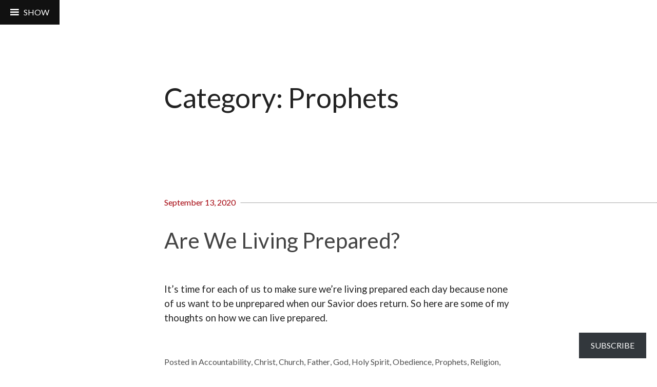

--- FILE ---
content_type: text/css;charset=utf-8
request_url: https://seeking-christ.com/_static/??-eJxtjcEKg0AQQ3+oNrTVigfppxQ7DLrWnV2cWaR/7woehHpLwkuCJRYUxFgMNrBnRUwfUBh43jK138RXUr3gQPpUxCn1ThQjW+zou3toErydEHoWnl0u6Ln82zx7z0xGKPiNfvn2VlePe908y2pcAZ4pRNs=&cssminify=yes
body_size: 22661
content:



html {
  font-family: sans-serif;
  -webkit-text-size-adjust: 100%;
  -ms-text-size-adjust: 100%;
}

body {
  margin: 0;
}

article,
aside,
details,
figcaption,
figure,
footer,
header,
main,
menu,
nav,
section,
summary {
  display: block;
}

audio,
canvas,
progress,
video {
  display: inline-block;
  vertical-align: baseline;
}

audio:not([controls]) {
  display: none;
  height: 0;
}

[hidden],
template {
  display: none;
}

a {
  background-color: transparent;
}

a:active,
a:hover {
  outline: 0;
}

abbr[title] {
  border-bottom: 1px dotted;
}

b,
strong {
  font-weight: bold;
}

dfn {
  font-style: italic;
}

h1 {
  font-size: 2em;
  margin: 0.67em 0;
}

mark {
  background: #2574a9;
  color: #000;
}

small {
  font-size: 80%;
}

sub,
sup {
  font-size: 75%;
  line-height: 0;
  position: relative;
  vertical-align: baseline;
}

sup {
  top: -0.5em;
}

sub {
  bottom: -0.25em;
}

img {
  border: 0;
}

svg:not(:root) {
  overflow: hidden;
}

figure {
  margin: 0;
}

hr {
  box-sizing: content-box;
  height: 0;
}

pre {
  overflow: auto;
}

code,
kbd,
pre,
samp {
  font-family: monospace, monospace;
  font-size: 1em;
}

button,
input,
optgroup,
select,
textarea {
  color: inherit;
  font: inherit;
  margin: 0;
}

button {
  overflow: visible;
}

button,
select {
  text-transform: none;
}

button,
html input[type="button"],
input[type="reset"],
input[type="submit"] {
  -webkit-appearance: button;
  cursor: pointer;
}

button[disabled],
html input[disabled] {
  cursor: default;
}

button::-moz-focus-inner,
input::-moz-focus-inner {
  border: 0;
  padding: 0;
}

input {
  line-height: normal;
}

input[type="checkbox"],
input[type="radio"] {
  box-sizing: border-box;
  padding: 0;
}

input[type="number"]::-webkit-inner-spin-button,
input[type="number"]::-webkit-outer-spin-button {
  height: auto;
}

input[type="search"] {
  -webkit-appearance: textfield;
  box-sizing: content-box;
}

input[type="search"]::-webkit-search-cancel-button,
input[type="search"]::-webkit-search-decoration {
  -webkit-appearance: none;
}

fieldset {
  border: 1px solid #c0c0c0;
  margin: 0 2px;
  padding: 0.35em 0.625em 0.75em;
}

legend {
  border: 0;
  padding: 0;
}

textarea {
  overflow: auto;
}

optgroup {
  font-weight: bold;
}

table {
  border-collapse: collapse;
  border-spacing: 0;
}

td,
th {
  padding: 0;
}

::selection {
  background: #2574a9;
  color: #fff;
}

::-moz-selection {
  background: #2574a9;
  color: #fff;
}


.animated {
  -webkit-animation-fill-mode: both;
  animation-fill-mode: both;
}

@-webkit-keyframes slideInPartial {
  0% {
    -webkit-transform: translateX(0);
    -webkit-transition-timing-function: cubic-bezier(0, 0.59, 0.54, 1);
  }
  100% {
    -webkit-transform: translateX(-280px);
    -webkit-transition-timing-function: cubic-bezier(0, 0.59, 0.54, 1);
  }
}
@keyframes slideInPartial {
  0% {
    transform: translateX(0);
    transition-timing-function: cubic-bezier(0, 0.59, 0.54, 1);
  }
  100% {
    transform: translateX(-280px);
    transition-timing-function: cubic-bezier(0, 0.59, 0.54, 1);
  }
}
@-webkit-keyframes slideOutPartial {
  0% {
    -webkit-transform: translateX(-280px);
    -webkit-transition-timing-function: cubic-bezier(0, 0.59, 0.54, 1);
  }
  100% {
    -webkit-transform: translateX(0);
    -webkit-transition-timing-function: cubic-bezier(0, 0.59, 0.54, 1);
  }
}
@keyframes slideOutParial {
  0% {
    transform: translateX(-280px);
    transition-timing-function: cubic-bezier(0, 0.59, 0.54, 1);
  }
  100% {
    transform: translateX(0);
    transition-timing-function: cubic-bezier(0, 0.59, 0.54, 1);
  }
}
@-webkit-keyframes slideInFull {
  0% {
    -webkit-transform: translateX(0);
    -webkit-transition-timing-function: cubic-bezier(0, 0.59, 0.54, 1);
  }
  100% {
    -webkit-transform: translateX(-100%);
    -webkit-transition-timing-function: cubic-bezier(0, 0.59, 0.54, 1);
  }
}
@keyframes slideInFull {
  0% {
    transform: translateX(0);
    transition-timing-function: cubic-bezier(0, 0.59, 0.54, 1);
  }
  100% {
    transform: translateX(-100%);
    transition-timing-function: cubic-bezier(0, 0.59, 0.54, 1);
  }
}
@-webkit-keyframes slideOutFull {
  0% {
    -webkit-transform: translateX(-100%);
    -webkit-transition-timing-function: cubic-bezier(0, 0.59, 0.54, 1);
  }
  100% {
    -webkit-transform: translateX(0);
    -webkit-transition-timing-function: cubic-bezier(0, 0.59, 0.54, 1);
  }
}
@keyframes slideOutFull {
  0% {
    transform: translateX(-100%);
    transition-timing-function: cubic-bezier(0, 0.59, 0.54, 1);
  }
  100% {
    transform: translateX(0);
    transition-timing-function: cubic-bezier(0, 0.59, 0.54, 1);
  }
}
@-webkit-keyframes slideButtonIn {
  0% {
    -webkit-transform: translateX(278px);
    -webkit-transition-timing-function: cubic-bezier(0, 0.59, 0.54, 1);
  }
  100% {
    -webkit-transform: translateX(0);
    -webkit-transition-timing-function: cubic-bezier(0, 0.59, 0.54, 1);
  }
}
@keyframes slideButtonIn {
  0% {
    transform: translateX(278px);
    transition-timing-function: cubic-bezier(0, 0.59, 0.54, 1);
  }
  100% {
    transform: translateX(0);
    transition-timing-function: cubic-bezier(0, 0.59, 0.54, 1);
  }
}
@-webkit-keyframes slideButtonOut {
  0% {
    -webkit-transform: translateX(0);
    -webkit-transition-timing-function: cubic-bezier(0, 0.59, 0.54, 1);
  }
  100% {
    -webkit-transform: translateX(280px);
    -webkit-transition-timing-function: cubic-bezier(0, 0.59, 0.54, 1);
  }
}
@keyframes slideButtonOut {
  0% {
    transform: translateX(0);
    transition-timing-function: cubic-bezier(0, 0.59, 0.54, 1);
  }
  100% {
    transform: translateX(280px);
    transition-timing-function: cubic-bezier(0, 0.59, 0.54, 1);
  }
}

body,
button,
input,
select,
textarea {
  color: #444;
  font-family: "Noticia Text", serif;
  font-size: 0.9em;
  line-height: 1.5;
}

h1,
h2,
h3,
h4,
h5,
h6 {
  clear: both;
  line-height: 1.3;
}

h1 {
  font-size: 3.375em;
}

h2 {
  font-size: 2.634em;
}

h3 {
  font-size: 2.25em;
}

h4 {
  font-size: 1.756em;
}

h5 {
  font-size: 1.5em;
}

h6 {
  font-size: 1.115em;
}

h1.site-title {
  color: #fff;
  margin: 0 20px 0 0;
}

h1.site-title a,
.feature-header h1.entry-title {
  color: #fff;
  font-weight: 400;
  margin: 0 20px 0 0;
  max-width: 1080px;
  text-decoration: none;
}

h2.site-description {
  color: #fff;
  font-size: 1.756em;
  font-weight: 400;
  margin-top: 10px;
  max-width: 1080px;
}

h2.comments-title {
  font-size: 1.5em;
}

h2.widget-title {
  font-weight: 400;
}

h3.comment-reply-title {
  font-size: 1.5em;
  margin-bottom: 0;
}

h1.page-title,
h1.entry-title,
h2.page-title,
h2.entry-title {
  margin-right: 20px;
}

.entry-content,
.entry-summary,
.page-content,
.comment-content,
.textwidget,
.entry-title,
.page-title {
  -webkit-hyphens: auto;
  -moz-hyphens: auto;
  -ms-hyphens: auto;
  hyphens: auto;
  word-wrap: break-word;
}

p {
  margin-bottom: 40px;
}

dfn, cite, em, i {
  font-style: italic;
}

blockquote, q {
  quotes: "" "";
}
blockquote:before, blockquote:after, q:before, q:after {
  content: "";
}

blockquote {
  color: #aaa;
  font-size: 1.15em;
  margin: 0;
  padding: 0 0 0 20px;
}

blockquote > blockquote {
  font-size: 1em;
}

blockquote cite {
  font-size: 0.9em;
  color: #666;
}

address {
  margin: 0 0 20px;
}

pre {
  background: #eee;
  font-family: "Courier 10 Pitch", Courier, monospace;
  line-height: 1.6;
  margin-bottom: 20px;
  max-width: 100%;
  overflow: auto;
  padding: 20px;
}

code, kbd, tt, var {
  font-family: Monaco, Consolas, "Andale Mono", "DejaVu Sans Mono", monospace;
}

abbr, acronym {
  border-bottom: 1px dotted #ccc;
  cursor: help;
}

mark, ins {
  background: #f1f1f1;
  text-decoration: none;
}

big {
  font-size: 125%;
}


html {
  box-sizing: border-box;
}

*,
*:before,
*:after {
  
  box-sizing: inherit;
}

body {
  background: #fff;
  
}

.site-content {
  padding: 20px 0 0 0;
}

.site-footer,
.header-inner,
.nav-links,
.page-header {
  width: 100%;
}

.site-footer,
.nav-links,
.entry-wrapper,
.page-header {
  margin: 40px 0 0 auto;
}

.site-footer,
.comment-navigation .nav-previous,
.posts-navigation .nav-previous,
.post-navigation .nav-previous,
.comment-navigation .nav-next,
.posts-navigation .nav-next,
.post-navigation .nav-next,
.page-header {
  padding: 20px;
}

.header-inner {
  margin: 0 0 40px auto;
  padding: 0 20px;
}

.feature-header {
  background-color: #222;
  background-position: center;
  background-repeat: no-repeat;
  -webkit-background-size: cover;
  -moz-background-size: cover;
  background-size: cover;
  overflow: hidden;
  position: relative;
  width: 100%;
}

.header-wrapper {
  bottom: 0;
  position: absolute;
  width: 100%;
}

.site-logo-link {
  display: block;
  max-width: 145px;
}

.site-logo {
  border: 4px solid #fff;
  border-radius: 50%;
  height: 100px;
  width: 100px;
}

.site-footer {
  border-top: 1px solid #eee;
  padding: 20px;
}

.footer-name {
  float: none;
  margin: 0 0 0 2px;
}

.sep.noshow {
  display: inline-block;
}

.slide-panel {
  background-color: #111;
  color: #fff;
  display: none;
  overflow-x: hidden;
  padding: 60px 10px 5px;
  position: relative;
  width: 100%;
  z-index: 2;
}
.slide-panel.expanded {
  display: block;
}
.slide-panel::-webkit-scrollbar, .slide-panel::-webkit-scrollbar-corner {
  background-color: #111;
  width: 5px;
}
.slide-panel::-webkit-scrollbar-thumb {
  background: #444;
  border-radius: 5px;
}

.menu-toggle {
  -webkit-animation-name: none;
  animation-name: none;
}
.menu-toggle.toggle-on {
  -webkit-animation-name: none;
  animation-name: none;
  z-index: 3;
}
.menu-toggle .genericon {
  margin-right: 20px;
}

.slide-panel,
.single .slide-panel {
  -webkit-animation-name: slideInFull;
  animation-name: slideInFull;
  bottom: 0;
  height: 100%;
  display: none;
  overflow-y: scroll;
  padding: 60px 0 0 0;
  position: absolute;
  width: 100%;
  z-index: 2;
}

.action-text {
  font-size: 1.115em;
}
.action-text:before {
  content: "\f419";
  display: inline-block;
  font-size: 16px;
  text-align: center;
  font-family: "Genericons";
  font-style: normal;
  font-weight: 700;
  font-variant: normal;
  line-height: 1;
  margin: 0 10px 0 0;
  text-decoration: inherit;
  text-transform: none;
  -moz-transition: color .1s ease-in 0;
  -webkit-transition: color .1s ease-in 0;
  -moz-osx-font-smoothing: grayscale;
  -webkit-font-smoothing: antialiased;
  speak: none;
  vertical-align: top;
}

.toggle-on .action-text {
  color: #1e8bc3;
}
.toggle-on .action-text:before {
  color: #2574a9;
  content: "\f405";
  font-size: 22px;
  line-height: 0.9;
}

.slide-panel.expanded,
.single .slide-panel.expanded {
  display: block;
  -webkit-animation-name: slideOutFull;
  animation-name: slideOutFull;
}


hr {
  background-color: #ccc;
  border: 0;
  height: 1px;
  margin-bottom: 20px;
}

ul,
ol {
  margin: 0 0 10px 10px;
}

ul {
  list-style: disc;
}
ul ul {
  list-style: square;
}
ul ul ul {
  list-style: circle;
}

ol {
  list-style: decimal;
}
ol ol {
  list-style: lower-alpha;
}
ol ol ol {
  list-style: lower-roman;
}

li > ul,
li > ol {
  margin-bottom: 0;
  margin-left: 10px;
}

dt {
  font-weight: bold;
}

dd {
  margin: 0 10px 10px;
}

table {
  width: 100%;
  margin-bottom: 20px;
}

td,
th {
  border-collapse: collapse;
  border-bottom: 1px solid #ccc;
  padding: 5px;
}

th {
  border-bottom-width: 2px;
  font-weight: bold;
  padding-bottom: 5px;
  text-align: left;
}


button,
input[type="button"],
input[type="reset"],
input[type="submit"] {
  border: 4px solid #333;
  background: #fff;
  background-clip: padding-box;
  color: #222;
  line-height: 1;
  padding: 6.6666666667px 20px;
  text-transform: uppercase;
  -webkit-appearance: button;
}
button:hover,
input[type="button"]:hover,
input[type="reset"]:hover,
input[type="submit"]:hover {
  border: 4px solid #2574a9;
  color: #2574a9;
}
button:active, button:focus,
input[type="button"]:active,
input[type="button"]:focus,
input[type="reset"]:active,
input[type="reset"]:focus,
input[type="submit"]:active,
input[type="submit"]:focus {
  border: 4px solid #2574a9;
  -webkit-box-shadow: none;
  box-shadow: none;
  outline: 0;
}

a.button {
  color: #fff;
  border: 4px solid #333;
  font-size: 1.5em;
  padding: 10px 20px;
}
a.button:hover {
  background: #2574a9;
  border: 2px solid #2574a9;
  color: #fff;
  text-decoration: none;
}

button.menu-toggle {
  background-color: #111;
  border: none;
  color: #fff;
  height: 38px;
  padding: 10px 20px;
  position: absolute;
  left: auto;
  right: 0;
  text-transform: uppercase;
  top: 0;
  z-index: 3;
}

body.admin-bar button.menu-toggle,
body.has-marketing-bar button.menu-toggle {
  top: 45px;
}

body.admin-bar.has-marketing-bar button.menu-toggle {
  top: 90px; 
}

button.showsub-toggle {
  border: none;
  background: none;
  background-clip: padding-box;
  color: none;
  line-height: 1;
  padding: inherit;
}

input[type="text"],
input[type="email"],
input[type="url"],
input[type="password"],
input[type="search"],
textarea {
  color: #666;
  border: 1px solid #eee;
}
input[type="text"]:focus,
input[type="email"]:focus,
input[type="url"]:focus,
input[type="password"]:focus,
input[type="search"]:focus,
textarea:focus {
  color: #111;
}

input[type="text"],
input[type="email"],
input[type="url"],
input[type="password"],
input[type="search"] {
  padding: 5px;
}

textarea {
  padding-left: 5px;
  width: 100%;
}



a {
  color: #aaa;
  text-decoration: none;
}
a:visited {
  color: #444;
}
a:hover,
a:focus,
a:active {
  color: #2574a9;
  webkit-transition: 0.2s all ease-in-out;
  transition: 0.2s all ease-in-out;
}
a:focus {
  outline: thin dotted;
}
a:hover, a:active {
  outline: 0;
}

.entry-header a,
.entry-footer a,
.comment-content a,
.entry-content a,
.comment-respond a,
.site-footer a {
  position: relative;
  display: inline;
  outline: none;
  text-decoration: none;
  padding: 0 0 1px;
}

.entry-header a {
  padding: 0 0 5px;
}

.comment-content a::after,
.entry-content a::after,
.entry-header a::after,
.entry-footer a::after,
.comment-respond a::after,
.site-footer a::after {
  background: #2574a9;
  content: '';
  height: 2px;
  left: 0;
  opacity: 0;
  position: absolute;
  -webkit-transform: translateY(-2px);
  transform: translateY(-2px);
  -webkit-transition: height 0.3s, opacity 0.3s, transform 0.3s;
  transition: height 0.3s, opacity 0.3s, transform 0.3s;
  top: 100%;
  width: 100%;
}

.custom-background a::after,
.custom-background .entry-header a::after,
.custom-background .entry-footer a::after,
.custom-background .comment-content a::after,
.custom-background .entry-content a::after,
.custom-background .comment-respond a::after,
.custom-background .site-footer a::after {
	opacity: 1;
}

.entry-header a::after {
  -webkit-transform: translateY(-4px);
  transform: translateY(-4px);
  height: 4px;
}
.entry-header a::after::after {
  height: 5px;
}

.entry-header a:hover::after,
.entry-footer a:hover::after,
.comment-content a:hover::after,
.entry-content a:hover::after,
.comment-respond a:hover::after,
.site-footer a:hover::after {
  height: 2px;
  opacity: 1;
  -webkit-transform: translateY(0px);
  transform: translateY(0px);
}

.custom-background a:hover::after,
.custom-background a:focus::after,
.custom-background a:active::after,
.custom-background .entry-header a:hover::after,
.custom-background .entry-header a:focus::after,
.custom-background .entry-header a:active::after,
.custom-background .entry-footer a:hover::after,
.custom-background .entry-footer a:focus::after,
.custom-background .entry-footer a:active::after,
.custom-background .comment-content a:hover::after,
.custom-background .comment-content a:focus::after,
.custom-background .comment-content a:active::after,
.custom-background .entry-content a:hover::after,
.custom-background .entry-content a:focus::after,
.custom-background .entry-content a:active::after,
.custom-background .comment-respond a:hover::after,
.custom-background .comment-respond a:focus::after,
.custom-background .comment-respond a:active::after,
.custom-background .site-footer a:hover::after,
.custom-background .site-footer a:focus::after,
.custom-background .site-footer a:active::after {
	opacity: 0;
}

.entry-header a:hover::after {
  height: 4px;
}

.comment-content a img:after,
.entry-content a img:after,
.comment-respond a img:after {
  display: none;
}


.main-navigation {
  clear: both;
  display: block;
  width: 100%;
}
.main-navigation a,
.main-navigation a:visited {
  border-bottom: 1px solid #222;
  color: #fff;
  display: block;
}
.main-navigation a:hover {
  color: #2574a9;
}
.main-navigation li a {
  padding: 10px 20px;
  position: relative;
}
.main-navigation li a:hover {
  background: #333;
  color: #2574a9;
}
.main-navigation ul {
  list-style: none;
  margin: 0;
  padding-left: 0;
}
.main-navigation ul ul {
  color: white;
  display: none;
  margin: 0;
  padding: 0;
  top: 0;
}
.main-navigation ul ul.sub-on {
  display: block;
}
.main-navigation ul ul li a {
  opacity: 0.7;
  padding: 10px 20px 10px 40px;
}
.main-navigation ul ul li a:hover {
  opacity: 1;
}
.main-navigation ul ul ul li a {
  padding: 10px 20px 10px 60px;
}
.main-navigation ul ul ul ul li a {
  padding: 10px 20px 10px 80px;
}
.main-navigation .current_page_item > a,
.main-navigation .current-menu-item > a,
.main-navigation .current_page_ancestor > a {
  color: #2574a9;
}

.site-main [class*="navigation"] {
  margin: 0;
  overflow: hidden;
}

.social-links ul a:before,
#mobile-link:before,
.showsub-toggle:after,
#widget-link {
  font-family: "Genericons";
  font-size: 24px;
  font-style: normal;
  font-weight: normal;
  line-height: 1;
  text-decoration: none;
  vertical-align: text-bottom;
  -webkit-font-smoothing: antialiased;
}

.showsub-toggle {
  content: "";
  display: block;
  height: 41px;
  position: absolute;
  opacity: 0.5;
  right: 0;
  top: 4px;
  -webkit-transition: all 0.2s ease;
  transition: all 0.2s ease;
  width: 40px;
}
.showsub-toggle:after {
  color: #eee;
  content: "\f502";
  font-size: 16px;
  height: 16px;
  position: absolute;
  right: 11px;
  top: 14px;
  width: 16px;
}
.showsub-toggle:hover, .showsub-toggle:focus, .showsub-toggle.sub-on {
  opacity: 1;
}
.showsub-toggle:hover:after, .showsub-toggle:focus:after {
  color: white;
}
.showsub-toggle.sub-on:after {
  content: "\f500";
  top: 6px;
}

.menu-toggle .genericons {
  margin-right: 20px;
}

.site-main .comment-navigation,
.site-main .posts-navigation,
.site-main .post-navigation {
  overflow: hidden;
}

.comment-navigation .nav-links {
  width: 100%;
}

.page-links a {
  color: #2574a9;
  margin: 5px 0;
}
.page-links a:hover {
  color: #333;
}

.nav-links div {
  border-top: 1px dotted #ccc;
  padding: 20px 0;
}
.nav-links div:last-child {
  border-bottom: 1px dotted #ccc;
}

.comment-navigation .nav-links div {
  border-top: 1px dotted #ccc;
  padding: 20px 0;
}
.comment-navigation .nav-links div:last-child {
  border-bottom: none;
}

.post-nav {
  font-weight: 700;
  text-transform: uppercase;
}

.nav-links a {
  color: #2574a9;
}
.nav-links a:hover {
  color: #333;
  -webkit-transition: height 0.3s, opacity 0.3s, transform 0.3s;
  transition: height 0.3s, opacity 0.3s, transform 0.3s;
}

.social-links {
  margin: 0 auto;
  padding: 0;
}
.social-links ul {
  border-bottom: 1px solid #333;
  border-top: 1px solid #333;
  list-style: none;
  margin: 40px 0 0 0;
  padding: 20px 0 0 10px;
}
.social-links ul:last-of-type {
  margin-right: 0;
}
.social-links ul li {
  display: inline-block;
  list-style: none;
  margin: 0 0 5px 0;
}
.social-links ul a {
  display: inline-block;
  text-decoration: none;
}
.social-links ul a:before {
  color: #fff;
  display: block;
  font-size: 22px;
  padding: 5px;
  text-align: center;
  -webkit-transition: 0.2s all ease-in-out;
  transition: 0.2s all ease-in-out;
}
.social-links ul a:hover {
  text-decoration: none;
}
.social-links ul a:hover:before {
  color: #2574a9;
  -webkit-transition: 0.2s all ease-in-out;
  transition: 0.2s all ease-in-out;
}

.social-links ul a[href*='wordpress.org']:before,
.social-links ul a[href*='wordpress.com']:before {
  content: '\f205';
}

.social-links ul a[href*='facebook.com']:before {
  content: '\f204';
}

.social-links ul a[href*='twitter.com']:before {
  content: '\f202';
}

.social-links ul a[href*='dribbble.com']:before {
  content: '\f201';
}

.social-links ul a[href*='plus.google.com']:before {
  content: '\f206';
}

.social-links ul a[href*='pinterest.com']:before {
  content: '\f209';
}

.social-links ul a[href*='github.com']:before {
  content: '\f200';
}

.social-links ul a[href*='tumblr.com']:before {
  content: '\f214';
}

.social-links ul a[href*='youtube.com']:before {
  content: '\f213';
}

.social-links ul a[href*='flickr.com']:before {
  content: '\f211';
}

.social-links ul a[href*='vimeo.com']:before {
  content: '\f212';
}

.social-links ul a[href*='instagram.com']:before {
  content: '\f215';
}

.social-links ul a[href*='codepen.io']:before {
  content: '\f216';
}

.social-links ul a[href*='linkedin.com']:before {
  content: '\f207';
}

.social-links ul a[href*='foursquare.com']:before {
  content: '\f226';
}

.social-links ul a[href*='reddit.com']:before {
  content: '\f222';
}

.social-links ul a[href*='digg.com']:before {
  content: '\f221';
}

.social-links ul a[href*='getpocket.com']:before {
  content: '\f224';
}

.social-links ul a[href*='path.com']:before {
  content: '\f219';
}

.social-links ul a[href*='stumbleupon.com']:before {
  content: '\f223';
}

.social-links ul a[href*='spotify.com']:before {
  content: '\f515';
}

.social-links ul a[href*='twitch.tv']:before {
  content: '\f516';
}

.social-links ul a[href*='dropbox.com']:before {
  content: '\f225';
}

.social-links ul a[href*='/feed']:before {
  content: '\f413';
}

.social-links ul a[href*='skype']:before {
  content: '\f220';
}

.social-links ul a[href*='mailto']:before {
  content: '\f410';
}

.social-links ul a:before {
  content: '\f415';
}



.screen-reader-text {
  clip: rect(1px, 1px, 1px, 1px);
  height: 1px;
  overflow: hidden;
  position: absolute !important;
  width: 1px;
}
.screen-reader-text:focus {
  background-color: #f1f1f1;
  box-shadow: 0 0 2px 2px rgba(0, 0, 0, 0.6);
  clip: auto !important;
  color: #2574a9;
  display: block;
  font-weight: bold;
  height: auto;
  left: 5px;
  line-height: normal;
  padding: 10px 20px;
  text-decoration: none;
  top: 5px;
  width: auto;
  z-index: 100000;
  
}


.alignleft {
  display: inline;
  float: left;
  margin: 5px 20px 5px 0;
}

.alignright {
  display: inline;
  float: right;
  margin: 5px 20px 5px 0;
}

.aligncenter {
  display: block;
  margin-left: auto;
  margin-right: auto;
}


.clear:before,
.clear:after,
.entry-content:before,
.entry-content:after,
.comment-content:before,
.comment-content:after,
.site-header:before,
.site-header:after,
.site-content:before,
.site-content:after,
.site-footer:before,
.site-footer:after {
  content: "";
  display: table;
}

.clear:after,
.entry-content:after,
.comment-content:after,
.site-header:after,
.site-content:after,
.site-footer:after {
  clear: both;
}

blockquote:before,
blockquote:after,
q:before,
q:after {
  content: "";
}



.sticky {
  display: block;
}

.entry-wrapper {
  clear: both;
  display: block;
  padding: 0 20px;
  position: relative;
}

.entry-wrapper:before,
.comment-form:before {
  border-top: 1px dotted #ccc;
  content: "";
  display: block;
  font-weight: 400;
  position: relative;
  top: 0.8em;
  width: 100%;
  height: 1px;
  z-index: -1;
}

.entry-title,
.page-title {
  -webkit-hyphens: auto;
  -moz-hyphens: auto;
  -ms-hyphens: auto;
  hyphens: auto;
  word-wrap: break-word;
}

.entry-content {
  max-width: 680px;
  text-align: left;
}

.byline,
.updated:not(.published) {
  display: none;
}

.single .byline,
.group-blog .byline {
  display: inline;
}

.page-content,
.entry-content,
.entry-summary {
  margin: 20px 0 0;
  font-size: 1.171em;
}

.page-links {
  clear: both;
  margin: 0 0 20px;
}

.entry-meta,
.site-footer a {
  color: #aaa;
}

.entry-meta a,
.entry-footer a:hover,
.site-footer a:hover {
  color: #2574a9;
}

.entry-footer {
  padding: 20px 0;
  text-align: left;
}
.entry-footer a {
  color: #aaa;
}
.entry-footer span {
  color: #aaa;
}
.entry-footer .edit-link,
.entry-footer .comments-link {
  display: block;
}

.entry-footer {
  max-width: 680px;
}

.posted-on,
.featured-post {
  font-weight: normal;
  line-height: 1.2;
  padding: 5px 10px 10px 0;
  background-color: #fff;
}

body.custom-background .posted-on,
body.custom-background .featured-post {
  padding: 5px 10px 10px;
}


.blog .format-aside .entry-title,
.archive .format-aside .entry-title {
  display: none;
}


.comment-content a {
  word-wrap: break-word;
}

.bypostauthor {
  display: block;
}

.comments-area {
  padding: 0 20px;
}

.comment-content,
p.no-comments,
.comment-respond {
  max-width: 680px;
}

.comment-content p:last-child {
  margin-bottom: 10px;
}

ol.comment-list {
  margin: 0;
  padding: 0;
}
ol.comment-list .comment-author img.avatar {
  border-radius: 50%;
  float: left;
  height: 50px;
  margin: 5px 10px 5px 0;
  width: 50px;
}
ol.comment-list ol.children li {
  display: block;
}
ol.comment-list .fn {
  margin: 0;
}
ol.comment-list li {
  list-style: none;
  position: relative;
  z-index: 1;
}
ol.comment-list li.depth-1:before {
  border-top: 1px dotted #ccc;
  content: "";
  display: block;
  font-weight: normal;
  height: 1px;
  position: relative;
  width: 100%;
  z-index: -1;
}
ol.comment-list li .comment-body {
  padding: 20px 0;
}

.comment-meta {
  font-style: italic;
  font-weight: 700;
}

p.form-allowed-tags,
p.form-allowed-tags code {
  font-size: 0.9em;
  opacity: .8;
}

li.pingback {
  font-size: 0.9em;
  font-style: italic;
  margin: 5px 0;
  opacity: .8;
}
li.pingback:last-child {
  padding-bottom: 10px;
}

a.comment-reply-link,
a:visited .comment-reply-link {
  color: #2574a9;
  font-weight: 700;
}


.widget {
  border-bottom: 1px solid #222;
  color: #ccc;
  margin: 20px 0;
  padding: 0 20px 20px 20px;
  
}
.widget select {
  max-width: 100%;
}
.widget ul {
  list-style: none;
  margin: 0;
  padding: 0;
}
.widget a,
.widget a:visited {
  color: #aaa;
}
.widget a:hover {
  color: #2574a9;
}

.slide-panel .widget_search .search-submit {
  display: none;
}

.widget {
  font-size: 95%;
}

h2.widget-title {
  color: #fff;
  font-size: 1.115em;
  font-weight: 400;
}

.widget input[type="search"] {
  background: #333;
  border: #222;
  color: #aaa;
  width: 98%;
}

.widget_authors img.avatar {
  display: block;
}

.widget_calendar td,
.widget_calendar th {
  border-bottom: #444;
}

.widget_goodreads h2 {
  font-size: 90%;
}

.widget_archive ul,
.widget_categories ul,
.widget_links ul,
.widget_meta ul,
.widget_nav_menu ul,
.widget_pages ul,
.widget_recent_comments ul,
.widget_recent_entries ul {
  border-bottom: 1px solid #222;
  list-style: none;
  margin: 0;
}

.widget_archive ul ul,
.widget_categories ul ul,
.widget_links ul ul,
.widget_meta ul ul,
.widget_nav_menu ul ul,
.widget_pages ul ul,
.widget_recent_comments ul ul,
.widget_recent_entries ul ul {
  border-bottom: 0;
  margin: 10px 0 0 10px;
}

.widget_archive li,
.widget_categories li,
.widget_links li,
.widget_meta li,
.widget_nav_menu li,
.widget_pages li,
.widget_recent_comments li,
.widget_recent_entries li {
  border-top: 1px solid #222;
  padding: 10px 0;
}

.widget_archive li li:last-child,
.widget_categories li li:last-child,
.widget_links li li:last-child,
.widget_meta li li:last-child,
.widget_nav_menu li li:last-child,
.widget_pages li li:last-child,
.widget_recent_comments li li:last-child,
.widget_recent_entries li li:last-child {
  padding-bottom: 0;
}

.textwidget > :last-child {
  margin-bottom: 0;
}

.widget.widget_text ul {
  list-style: disc outside none;
}

.widget.widget_text ol {
  list-style: decimal outside none;
}

.widget.widget_text ul,
.widget.widget_text ol {
  margin-left: .875em;
  padding-left: .875em;
}



.infinite-scroll .posts-navigation,
.infinite-scroll.neverending .site-footer {
  
  display: none;
}


.infinity-end.neverending .site-footer {
  display: block;
}

#infinite-handle {
  clear: both;
  float: none;
  padding: 100px 0 40px;
  text-align: center;
  width: 100%;
}
#infinite-handle span {
  background: none;
  border: 2px solid #333;
  border-radius: 0;
  color: #111;
  cursor: pointer;
  display: inline-block;
  font-size: 1em;
  font-weight: 900;
  line-height: .90909;
  padding: 5px 20px;
  text-transform: uppercase;
}
#infinite-handle span:hover {
  background: none;
  border: 2px solid #2574a9;
  color: #2574a9;
  text-decoration: none;
}

span.infinite-loader {
  clear: both;
  float: right;
  height: 80px;
  margin: 0 auto;
  position: relative;
  text-align: left;
  width: 75%;
}
span.infinite-loader .spinner {
  left: 10px !important;
  top: 60px !important;
  z-index: 9998 !important;
}


.page-content .wp-smiley,
.entry-content .wp-smiley,
.comment-content .wp-smiley {
  border: none;
  margin-bottom: 0;
  margin-top: 0;
  padding: 0;
}

img {
  height: auto;
  
  max-width: 100%;
  
}


embed,
iframe,
object {
  max-width: 100%;
}

img.size-big {
  margin: 0;
  max-width: 100%;
}

a img {
  border: 0;
}


.wp-caption {
  margin-bottom: 10px;
  max-width: 100%;
}
.wp-caption img[class*="wp-image-"] {
  display: block;
  margin-left: auto;
  margin-right: auto;
}
.wp-caption .wp-caption-text {
  margin: 5px 0;
}

.wp-caption-text {
  color: #aaa;
  font-style: italic;
  font-size: 0.9em;
  text-align: center;
}


.gallery {
  margin-bottom: 20px;
}

.gallery-item {
  display: inline-block;
  text-align: center;
  vertical-align: top;
  width: 100%;
}
.gallery-columns-2 .gallery-item {
  max-width: 50%;
}
.gallery-columns-3 .gallery-item {
  max-width: 33.33%;
}
.gallery-columns-4 .gallery-item {
  max-width: 25%;
}
.gallery-columns-5 .gallery-item {
  max-width: 20%;
}
.gallery-columns-6 .gallery-item {
  max-width: 16.66%;
}
.gallery-columns-7 .gallery-item {
  max-width: 14.28%;
}
.gallery-columns-8 .gallery-item {
  max-width: 12.5%;
}
.gallery-columns-9 .gallery-item {
  max-width: 11.11%;
}

.gallery-caption {
  display: block;
}

.gallery-item img {
  padding: 2px;
}

.gallery-columns-6 .gallery-caption,
.gallery-columns-7 .gallery-caption,
.gallery-columns-8 .gallery-caption,
.gallery-columns-9 .gallery-caption {
  display: none;
}

.entry-content [class*=gallery] a:hover:after,
.entry-content [class*=gallery] a:focus:after,
.entry-content [class*=gallery] a:active:after {
  display: none;
}


@media only screen and (min-width: 40.063em) {
  body.admin-bar button.menu-toggle {
    top: 30px;
  }

  body.admin-bar .slide-panel,
  body.admin-bar.single .slide-panel {
    padding-top: 30px;
  }
}

@media only screen and (min-width: 40.063em) and (max-width: 50em) {
  body.admin-bar button.menu-toggle {
    top: 45px;
  }

  body.admin-bar .slide-panel,
  body.admin-bar.single .slide-panel {
    padding-top: 45px;
  }

  .footer-name {
    float: none;
    margin: 0 0 0 2px;
  }

  .sep.noshow {
    display: inline-block;
  }
}

@media only screen and (min-width: 50em) {
  .site-content {
    padding: 0;
  }

  .site-footer,
  .header-inner,
  .site-main.nav-previous,
  .site-main.nav-next,
  .comments-area,
  .entry-wrapper,
  .nav-links,
  .page-content,
  .page-header {
    width: 75%;
  }

  .site-footer,
  .site-main.nav-previous,
  .site-main.nav-next,
  .comments-area,
  .entry-wrapper,
  .nav-links,
  .page-header {
    margin: 100px 0 0 auto;
  }

  .site-footer,
  .page-header,
  .comment-navigation .nav-previous,
  .posts-navigation .nav-previous,
  .post-navigation .nav-previous,
  .comment-navigation .nav-next,
  .posts-navigation .nav-next,
  .post-navigation .nav-next {
    padding: 20px 20px 20px 0;
  }

  .slide-panel,
  .single .slide-panel {
    width: 280px;
  }

  .entry-wrapper {
    padding: 0;
  }

  .menu-toggle.toggle-on {
    -webkit-animation-name: slideButtonOut;
    animation-name: slideButtonOut;
    -webkit-animation-duration: 0.4s;
    animation-duration: 0.4s;
  }

  .menu-toggle {
    -webkit-animation-name: slideButtonIn;
    animation-name: slideButtonIn;
    -webkit-animation-duration: 0.1s;
    animation-duration: 0.1s;
  }

  .slide-panel,
  .single .slide-panel {
    -webkit-animation-name: slideInPartial;
    animation-name: slideInPartial;
    -webkit-animation-duration: 0.2s;
    animation-duration: 0.2s;
  }

  .slide-panel.expanded,
  .single .slide-panel.expanded {
    -webkit-animation-name: slideOutPartial;
    animation-name: slideOutPartial;
    -webkit-animation-duration: 0.4s;
    animation-duration: 0.4s;
  }

  .header-inner {
    padding: 0 20px 100px 0;
    margin: 0 0 0 auto;
  }

  .slide-panel,
  .single .slide-panel {
    padding: 0;
    position: fixed;
  }

  body.admin-bar .slide-panel,
  body.admin-bar.single .slide-panel {
    padding-top: 32px;
  }

  .social-links ul {
    border-top: none;
    margin-top: 0;
    padding-top: 10px;
  }

  body,
  button,
  input,
  select,
  textarea {
    font-size: 1em;
  }

  button.menu-toggle {
    height: 48px;
    left: 0;
    position: fixed;
    right: auto;
    top: 0;
  }

  body.admin-bar button.menu-toggle {
    top: 32px;
  }

  body.admin-bar.has-marketing-bar button.menu-toggle {
    top: 77px; 
  }

  .action-text {
    font-size: inherit;
  }

  ol.comment-list .comment-author img.avatar {
    margin: 5px 0 5px -60px;
  }

  .comments-area {
    padding: 0;
  }

  #infinite-handle {
    float: right;
    text-align: left;
    width: 75%;
  }

  .footer-name {
    float: right;
    margin: 0 0 0 20px;
  }

  .sep.noshow {
    display: none;
  }
}
@media only screen and (min-width: 68em) {
  blockquote {
    margin: 0 -20% 0 -20%;
  }
  blockquote.alignleft {
    margin: 5% 10% 5% -20%;
    width: 50%;
  }
  blockquote.alignright {
    margin: 5% -20% 5% 10%;
    width: 50%;
  }
  blockquote blockquote {
    margin: 0;
  }

  img.size-big {
    margin: 0px -200px;
    max-width: 1080px;
  }
}




@font-face {
	font-family: Genericons;
	src: url(/wp-content/mu-plugins/jetpack-plugin/sun/_inc/genericons/genericons/./Genericons.eot);
	src: url(/wp-content/mu-plugins/jetpack-plugin/sun/_inc/genericons/genericons/./Genericons.eot?) format("embedded-opentype");
	font-weight: 400;
	font-style: normal;
}

@font-face {
	font-family: Genericons;
	src:
		url([data-uri]) format("woff"),
       url(/wp-content/mu-plugins/jetpack-plugin/sun/_inc/genericons/genericons/./Genericons.ttf) format("truetype"),
		url(/wp-content/mu-plugins/jetpack-plugin/sun/_inc/genericons/genericons/./Genericons.svg#Genericons) format("svg");
	font-weight: 400;
	font-style: normal;
}

@media screen and (-webkit-min-device-pixel-ratio: 0) {

	@font-face {
		font-family: Genericons;
		src: url(/wp-content/mu-plugins/jetpack-plugin/sun/_inc/genericons/genericons/./Genericons.svg#Genericons) format("svg");
	}
}




.genericon {
	font-size: 16px;
	vertical-align: top;
	text-align: center;
	transition: color 0.1s ease-in 0;
	display: inline-block;
	font-family: Genericons;
	font-style: normal;
	font-weight: 400;
	font-variant: normal;
	line-height: 1;
	text-decoration: inherit;
	text-transform: none;
	-moz-osx-font-smoothing: grayscale;
	-webkit-font-smoothing: antialiased;
	speak: none;
}




.genericon-rotate-90 {
	transform: rotate(90deg);
	filter: progid:DXImageTransform.Microsoft.BasicImage(rotation=1);
}

.genericon-rotate-180 {
	transform: rotate(180deg);
	filter: progid:DXImageTransform.Microsoft.BasicImage(rotation=2);
}

.genericon-rotate-270 {
	transform: rotate(270deg);
	filter: progid:DXImageTransform.Microsoft.BasicImage(rotation=3);
}

.genericon-flip-horizontal {
	transform: scale(-1, 1);
}

.genericon-flip-vertical {
	transform: scale(1, -1);
}




.genericon-404::before {
	content: "\f423";
}

.genericon-activity::before {
	content: "\f508";
}

.genericon-anchor::before {
	content: "\f509";
}

.genericon-aside::before {
	content: "\f101";
}

.genericon-attachment::before {
	content: "\f416";
}

.genericon-audio::before {
	content: "\f109";
}

.genericon-bold::before {
	content: "\f471";
}

.genericon-book::before {
	content: "\f444";
}

.genericon-bug::before {
	content: "\f50a";
}

.genericon-cart::before {
	content: "\f447";
}

.genericon-category::before {
	content: "\f301";
}

.genericon-chat::before {
	content: "\f108";
}

.genericon-checkmark::before {
	content: "\f418";
}

.genericon-close::before {
	content: "\f405";
}

.genericon-close-alt::before {
	content: "\f406";
}

.genericon-cloud::before {
	content: "\f426";
}

.genericon-cloud-download::before {
	content: "\f440";
}

.genericon-cloud-upload::before {
	content: "\f441";
}

.genericon-code::before {
	content: "\f462";
}

.genericon-codepen::before {
	content: "\f216";
}

.genericon-cog::before {
	content: "\f445";
}

.genericon-collapse::before {
	content: "\f432";
}

.genericon-comment::before {
	content: "\f300";
}

.genericon-day::before {
	content: "\f305";
}

.genericon-digg::before {
	content: "\f221";
}

.genericon-document::before {
	content: "\f443";
}

.genericon-dot::before {
	content: "\f428";
}

.genericon-downarrow::before {
	content: "\f502";
}

.genericon-download::before {
	content: "\f50b";
}

.genericon-draggable::before {
	content: "\f436";
}

.genericon-dribbble::before {
	content: "\f201";
}

.genericon-dropbox::before {
	content: "\f225";
}

.genericon-dropdown::before {
	content: "\f433";
}

.genericon-dropdown-left::before {
	content: "\f434";
}

.genericon-edit::before {
	content: "\f411";
}

.genericon-ellipsis::before {
	content: "\f476";
}

.genericon-expand::before {
	content: "\f431";
}

.genericon-external::before {
	content: "\f442";
}

.genericon-facebook::before {
	content: "\f203";
}

.genericon-facebook-alt::before {
	content: "\f204";
}

.genericon-fastforward::before {
	content: "\f458";
}

.genericon-feed::before {
	content: "\f413";
}

.genericon-flag::before {
	content: "\f468";
}

.genericon-flickr::before {
	content: "\f211";
}

.genericon-foursquare::before {
	content: "\f226";
}

.genericon-fullscreen::before {
	content: "\f474";
}

.genericon-gallery::before {
	content: "\f103";
}

.genericon-github::before {
	content: "\f200";
}

.genericon-googleplus::before {
	content: "\f206";
}

.genericon-googleplus-alt::before {
	content: "\f218";
}

.genericon-handset::before {
	content: "\f50c";
}

.genericon-heart::before {
	content: "\f461";
}

.genericon-help::before {
	content: "\f457";
}

.genericon-hide::before {
	content: "\f404";
}

.genericon-hierarchy::before {
	content: "\f505";
}

.genericon-home::before {
	content: "\f409";
}

.genericon-image::before {
	content: "\f102";
}

.genericon-info::before {
	content: "\f455";
}

.genericon-instagram::before {
	content: "\f215";
}

.genericon-italic::before {
	content: "\f472";
}

.genericon-key::before {
	content: "\f427";
}

.genericon-leftarrow::before {
	content: "\f503";
}

.genericon-link::before {
	content: "\f107";
}

.genericon-linkedin::before {
	content: "\f207";
}

.genericon-linkedin-alt::before {
	content: "\f208";
}

.genericon-location::before {
	content: "\f417";
}

.genericon-lock::before {
	content: "\f470";
}

.genericon-mail::before {
	content: "\f410";
}

.genericon-maximize::before {
	content: "\f422";
}

.genericon-menu::before {
	content: "\f419";
}

.genericon-microphone::before {
	content: "\f50d";
}

.genericon-minimize::before {
	content: "\f421";
}

.genericon-minus::before {
	content: "\f50e";
}

.genericon-month::before {
	content: "\f307";
}

.genericon-move::before {
	content: "\f50f";
}

.genericon-next::before {
	content: "\f429";
}

.genericon-notice::before {
	content: "\f456";
}

.genericon-paintbrush::before {
	content: "\f506";
}

.genericon-path::before {
	content: "\f219";
}

.genericon-pause::before {
	content: "\f448";
}

.genericon-phone::before {
	content: "\f437";
}

.genericon-picture::before {
	content: "\f473";
}

.genericon-pinned::before {
	content: "\f308";
}

.genericon-pinterest::before {
	content: "\f209";
}

.genericon-pinterest-alt::before {
	content: "\f210";
}

.genericon-play::before {
	content: "\f452";
}

.genericon-plugin::before {
	content: "\f439";
}

.genericon-plus::before {
	content: "\f510";
}

.genericon-pocket::before {
	content: "\f224";
}

.genericon-polldaddy::before {
	content: "\f217";
}

.genericon-portfolio::before {
	content: "\f460";
}

.genericon-previous::before {
	content: "\f430";
}

.genericon-print::before {
	content: "\f469";
}

.genericon-quote::before {
	content: "\f106";
}

.genericon-rating-empty::before {
	content: "\f511";
}

.genericon-rating-full::before {
	content: "\f512";
}

.genericon-rating-half::before {
	content: "\f513";
}

.genericon-reddit::before {
	content: "\f222";
}

.genericon-refresh::before {
	content: "\f420";
}

.genericon-reply::before {
	content: "\f412";
}

.genericon-reply-alt::before {
	content: "\f466";
}

.genericon-reply-single::before {
	content: "\f467";
}

.genericon-rewind::before {
	content: "\f459";
}

.genericon-rightarrow::before {
	content: "\f501";
}

.genericon-search::before {
	content: "\f400";
}

.genericon-send-to-phone::before {
	content: "\f438";
}

.genericon-send-to-tablet::before {
	content: "\f454";
}

.genericon-share::before {
	content: "\f415";
}

.genericon-show::before {
	content: "\f403";
}

.genericon-shuffle::before {
	content: "\f514";
}

.genericon-sitemap::before {
	content: "\f507";
}

.genericon-skip-ahead::before {
	content: "\f451";
}

.genericon-skip-back::before {
	content: "\f450";
}

.genericon-spam::before {
	content: "\f424";
}

.genericon-spotify::before {
	content: "\f515";
}

.genericon-standard::before {
	content: "\f100";
}

.genericon-star::before {
	content: "\f408";
}

.genericon-status::before {
	content: "\f105";
}

.genericon-stop::before {
	content: "\f449";
}

.genericon-stumbleupon::before {
	content: "\f223";
}

.genericon-subscribe::before {
	content: "\f463";
}

.genericon-subscribed::before {
	content: "\f465";
}

.genericon-summary::before {
	content: "\f425";
}

.genericon-tablet::before {
	content: "\f453";
}

.genericon-tag::before {
	content: "\f302";
}

.genericon-time::before {
	content: "\f303";
}

.genericon-top::before {
	content: "\f435";
}

.genericon-trash::before {
	content: "\f407";
}

.genericon-tumblr::before {
	content: "\f214";
}

.genericon-twitch::before {
	content: "\f516";
}

.genericon-twitter::before {
	content: "\f202";
}

.genericon-unapprove::before {
	content: "\f446";
}

.genericon-unsubscribe::before {
	content: "\f464";
}

.genericon-unzoom::before {
	content: "\f401";
}

.genericon-uparrow::before {
	content: "\f500";
}

.genericon-user::before {
	content: "\f304";
}

.genericon-video::before {
	content: "\f104";
}

.genericon-videocamera::before {
	content: "\f517";
}

.genericon-vimeo::before {
	content: "\f212";
}

.genericon-warning::before {
	content: "\f414";
}

.genericon-website::before {
	content: "\f475";
}

.genericon-week::before {
	content: "\f306";
}

.genericon-wordpress::before {
	content: "\f205";
}

.genericon-xpost::before {
	content: "\f504";
}

.genericon-youtube::before {
	content: "\f213";
}

.genericon-zoom::before {
	content: "\f402";
}


img#wpstats {
	position: absolute;
	top: -9999px;
}
div.sharedaddy h3.sd-title:before {
	 border: none!important;
}
.jp-relatedposts a {
  	display: inline-block;
  	outline: none;
  	padding: 0;
  	position: relative;
  	text-decoration: none;
}

.jp-relatedposts a::after,
.jp-relatedposts a:focus:after,
.jp-relatedposts a:active:after,
.jp-relatedposts a:hover:after,
.sharedaddy a:focus:after,
.sharedaddy a:active:after,
.sharedaddy a:hover:after, {
    display: none;
}


--- FILE ---
content_type: application/javascript; charset=UTF-8
request_url: https://seeking-christ.com/_static/??-eJydkNtqw0AMRH+oWsWhpO5D6aeUvciOvBct1m6Tz48LCQntS+ibZjgziMFTBS+lUWlYU5+5KHpxSXxU3JthNAMo55oIVvo2rxhYGy53CJLYQKvJXMyiL/jQ146USbF2t9FHWn+8LamRKyQuESbxXWHi85PJ2/0bzx1uvy/UqvXxqlF7wS8uHifryYlEoOwo/KPAdU4BTxxmaoqzyLxN0lZbNNlGf4zrHp/5Y3g7jIfd/n0clwtVWoaX
body_size: 3238
content:
!function(e){var o={};function n(t){if(o[t])return o[t].exports;var r=o[t]={i:t,l:!1,exports:{}};return e[t].call(r.exports,r,r.exports,n),r.l=!0,r.exports}n.m=e,n.c=o,n.d=function(e,o,t){n.o(e,o)||Object.defineProperty(e,o,{enumerable:!0,get:t})},n.r=function(e){"undefined"!=typeof Symbol&&Symbol.toStringTag&&Object.defineProperty(e,Symbol.toStringTag,{value:"Module"}),Object.defineProperty(e,"__esModule",{value:!0})},n.t=function(e,o){if(1&o&&(e=n(e)),8&o)return e;if(4&o&&"object"==typeof e&&e&&e.__esModule)return e;var t=Object.create(null);if(n.r(t),Object.defineProperty(t,"default",{enumerable:!0,value:e}),2&o&&"string"!=typeof e)for(var r in e)n.d(t,r,function(o){return e[o]}.bind(null,r));return t},n.n=function(e){var o=e&&e.__esModule?function(){return e.default}:function(){return e};return n.d(o,"a",o),o},n.o=function(e,o){return Object.prototype.hasOwnProperty.call(e,o)},n.p="",n(n.s=273)}({273:function(e,o){!function(){"use strict";let e,o;function n(e){return new Promise((o,n)=>{const t=document.createElement("script");t.onload=()=>o(),t.onerror=e=>n(e),t.src=e,document.body.appendChild(t)})}function t(){if(e)return e;const o=window.wpcom_coblocks_js;return e=n(o.coblocks_lightbox_js),e}function r(){if(o)return o;window.wpcomJQueryUsageLoggerDisabled=!0;const e=window.wpcom_coblocks_js,t=window.jQuery?Promise.resolve():n(e.jquery_core_js).then(()=>n(e.jquery_migrate_js)),r=t.then(()=>window.imagesLoaded?Promise.resolve():n(e.imagesloaded_js)),c=t.then(()=>window.Masonry?Promise.resolve():n(e.masonry_js)),u=Promise.all([t,r,c]).then(()=>n(e.coblocks_masonry_js));return o=u,o}function c(){document.querySelector(".wp-block-coblocks-gallery-masonry")&&r(),document.querySelector(".has-lightbox")&&t(),document.body.classList.contains("block-editor-page")&&(r(),t())}"loading"!==document.readyState?c():document.addEventListener("DOMContentLoaded",c)}()}});;
( function() {
	var is_webkit = navigator.userAgent.toLowerCase().indexOf( 'webkit' ) > -1,
	    is_opera  = navigator.userAgent.toLowerCase().indexOf( 'opera' )  > -1,
	    is_ie     = navigator.userAgent.toLowerCase().indexOf( 'msie' )   > -1;

	if ( ( is_webkit || is_opera || is_ie ) && document.getElementById && window.addEventListener ) {
		window.addEventListener( 'hashchange', function() {
			var id = location.hash.substring( 1 ),
				element;

			if ( ! ( /^[A-z0-9_-]+$/.test( id ) ) ) {
				return;
			}

			element = document.getElementById( id );

			if ( element ) {
				if ( ! ( /^(?:a|select|input|button|textarea)$/i.test( element.tagName ) ) ) {
					element.tabIndex = -1;
				}

				element.focus();
			}
		}, false );
	}
})();
;
/**
 * Custom js for Coherent
 */

( function( $ ) {
	var $window       = $( window ),
	  $document = $( document ),
	  resizeTimer,
	  toolbarHeight,
	  slideMenu = $( '.slide-panel' ),
	  body = $( 'body' ),
	  actionText = $('.action-text'),
	  menuToggle = $( '.menu-toggle' );

	/**
    * Full width feature images
    *
    * Makes full width images have a class.
    *
    */
	function bigImageClass() {
		$( '.entry-content img.size-full' ).each( function() {
			var img = $( this ),
			newImg = new Image();

			newImg.src = img.attr( 'src' );

			$( newImg ).load( function() {
				var imgWidth = newImg.width;

				if ( imgWidth >= 1080 ) {
					$( img ).addClass( 'size-big' );
				}

			} );
		} );
	}

	/**
    * Full screen size images: props to Resonar for solution
    *
    */
	function fullscreenFeaturedImage() {
		var entryHeaderBackground, entryHeaderHeight, windowWidth;
		entryHeaderBackground = $( '.feature-header' );

		if ( ! entryHeaderBackground ) {
			return;
		}

		toolbarHeight     = body.is( '.admin-bar' ) ? $( '#wpadminbar' ).height() : 0;
		entryHeaderHeight = $window.height();
		windowWidth       = $window.width();

		entryHeaderBackground.css( {
			'height': entryHeaderHeight + 'px',
			'margin-top': '-' + toolbarHeight + 'px',
		} );
	}

	/**
    * Sliding panel
    *
    * Swaps classes for sliding panel so it uses CSS transformations.
    *
    */
    function slideControl() {
		menuToggle.on( 'click', function( e ) {
			e.preventDefault();
			var $this = $( this );

			// Remove mejs players from sidebar
			$( '#secondary .mejs-container' ).each( function( i, el ) {
				if ( mejs.players[ el.id ] ) {
					mejs.players[ el.id ].remove();
				}
			} );

			slideMenu.toggleClass( 'expanded' ).resize();
			body.toggleClass( 'sidebar-open' );

			$this.toggleClass( 'toggle-on' );
			$this.attr( 'aria-expanded', $( this ).attr( 'aria-expanded' ) == 'false' ? 'true' : 'false');

			if( slideMenu.hasClass( 'expanded' ) ) {
            	actionText.text( menuToggleText.hide );

        		// Re-initialize mediaelement players.
				setTimeout( function() {
					if ( window.wp && window.wp.mediaelement ) {
						window.wp.mediaelement.initialize();
					}
				} );

				// Trigger resize event to display VideoPress player.
				setTimeout( function(){
					if ( typeof( Event ) === 'function' ) {
						window.dispatchEvent( new Event( 'resize' ) );
					} else {
						var event = window.document.createEvent( 'UIEvents' );
						event.initUIEvent( 'resize', true, false, window, 0 );
						window.dispatchEvent( event );
					}
				} );

        	} else {
        		actionText.text( menuToggleText.show );
        	}

			//Close slide menu with double click
			body.dblclick( function( e ) {
				e.preventDefault();
				slideMenu.removeClass( 'expanded' ).resize();
				$( this ).removeClass( 'sidebar-open' );
				menuToggle.removeClass( 'toggle-on' );
			} );
		} );

	}

	/**
    * Navigation sub menu show and hide
    *
    * Show sub menus with an arrow click to work across all devices
    * This switches classes and changes the genericon.
    *
    */
    $( '.main-navigation .page_item_has_children > a, .main-navigation .menu-item-has-children > a' ).append( '<button class="showsub-toggle" aria-expanded="false"></button>' );

    $( '.showsub-toggle' ).click( function( e ) {
        e.preventDefault();
        var $this = $( this );
        $this.toggleClass( 'sub-on' );
        $this.parent().next( '.children, .sub-menu' ).toggleClass( 'sub-on' );
        $this.attr( 'aria-expanded', $this.attr( 'aria-expanded' ) == 'false' ? 'true' : 'false');
    } );

	/**
    * Close slide menu with escape key
    *
    * Adds in this functionality
    *
    */
	$document.keyup( function( e ) {
		if ( e.keyCode === 27 && slideMenu.hasClass( 'expanded' ) ) {
			body.removeClass( 'sidebar-open' );
			menuToggle.removeClass( 'toggle-on' );
			slideMenu.removeClass( 'expanded' ).resize();

			if( slideMenu.hasClass( 'expanded' ) ) {
            	actionText.text( menuToggleText.hide );
        	} else {
        		actionText.text( menuToggleText.show );
        	}
		}
	} );

	/**
    * Loader for all the theme functions: props to Resonar for resizing
    *
    */
    $window.on( 'resize', function() {
		clearTimeout( resizeTimer );
		resizeTimer = setTimeout( function() {
			fullscreenFeaturedImage();
		}, 100 );
    } );

	$document.ready( function() {
		fullscreenFeaturedImage();
		bigImageClass();
		slideControl();
	} );

} )( jQuery );
;
/* global FB, jpfbembed */
( function ( window ) {
	var facebookEmbed = function () {
		var fbroot, src, newScript, firstScript;

		if ( 'undefined' !== typeof FB && FB.XFBML ) {
			FB.XFBML.parse();
		} else {
			fbroot = document.createElement( 'div' );
			fbroot.id = 'fb-root';
			document.getElementsByTagName( 'body' )[ 0 ].appendChild( fbroot );

			src = '//connect.facebook.net/' + jpfbembed.locale + '/sdk.js#xfbml=1';
			if ( jpfbembed.appid ) {
				src += '&appId=' + jpfbembed.appid;
			}
			src += '&version=v2.3';

			newScript = document.createElement( 'script' );
			newScript.setAttribute( 'src', src );
			firstScript = document.querySelector( 'script' );
			firstScript.parentNode.insertBefore( newScript, firstScript );
		}
	};

	window.fbAsyncInit = function () {
		FB.init( {
			appId: jpfbembed.appid,
			version: 'v2.3',
		} );

		FB.XFBML.parse();
	};

	if ( 'undefined' !== typeof infiniteScroll ) {
		document.body.addEventListener( 'post-load', facebookEmbed );
	}

	facebookEmbed();
} )( window );
;
(()=>{var e={88885:(e,t,a)=>{(e=a.nmd(e))&&(e.exports=function(){var e,t="en",a=/[?&#]lang=([a-zA-Z\-_]+)/;"object"==typeof _wp_google_translate_widget&&"string"==typeof _wp_google_translate_widget.lang&&(t=_wp_google_translate_widget.lang),(e=window.location.href.match(a))&&(window.location.href=window.location.href.replace(a,"").replace(/#googtrans\([a-zA-Z\-_|]+\)/,"")+"#googtrans("+t+"|"+e[1]+")"),new google.translate.TranslateElement({pageLanguage:t,layout:_wp_google_translate_widget.layout,autoDisplay:!1},"google_translate_element")})}},t={};function a(o){var n=t[o];if(void 0!==n)return n.exports;var l=t[o]={id:o,loaded:!1,exports:{}};return e[o](l,l.exports,a),l.loaded=!0,l.exports}a.nmd=e=>(e.paths=[],e.children||(e.children=[]),e);var o=a(88885);googleTranslateElementInit=o})();;
